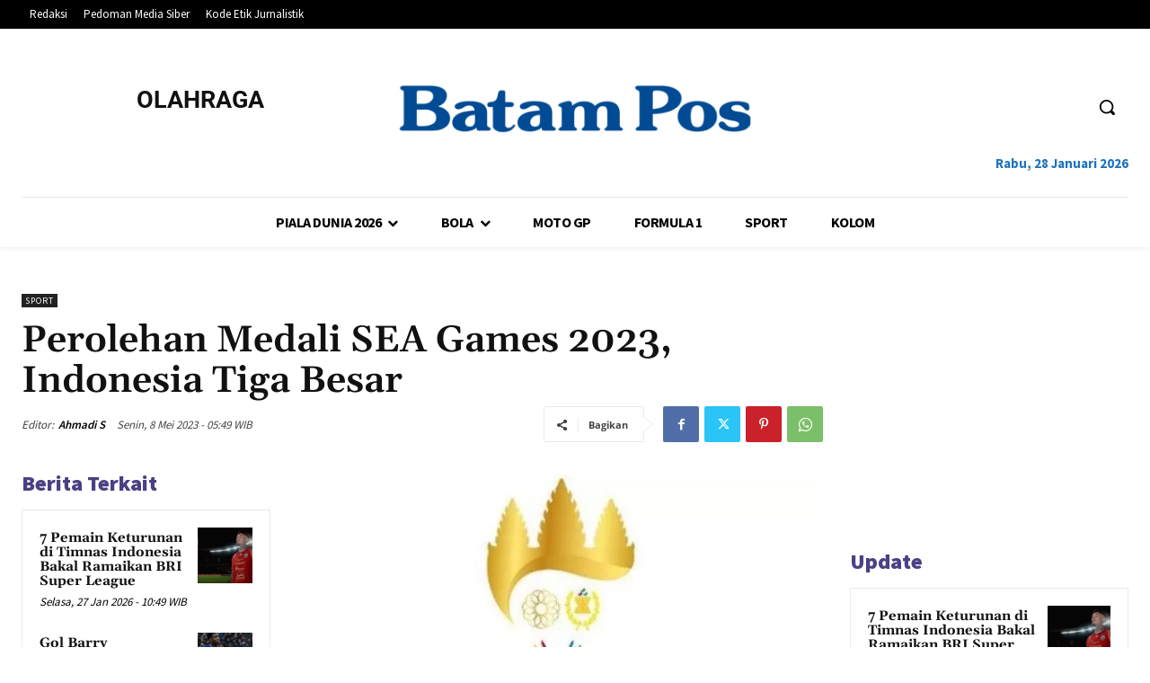

--- FILE ---
content_type: text/html; charset=UTF-8
request_url: https://olahraga.batampos.co.id/orchardwalk-h1/admin-ajax.php?td_theme_name=Newspaper&v=12.6.4
body_size: -507
content:
{"406568":77}

--- FILE ---
content_type: text/html; charset=utf-8
request_url: https://www.google.com/recaptcha/api2/aframe
body_size: 266
content:
<!DOCTYPE HTML><html><head><meta http-equiv="content-type" content="text/html; charset=UTF-8"></head><body><script nonce="9Wd0Ic0BrO01dmZoRhEHKA">/** Anti-fraud and anti-abuse applications only. See google.com/recaptcha */ try{var clients={'sodar':'https://pagead2.googlesyndication.com/pagead/sodar?'};window.addEventListener("message",function(a){try{if(a.source===window.parent){var b=JSON.parse(a.data);var c=clients[b['id']];if(c){var d=document.createElement('img');d.src=c+b['params']+'&rc='+(localStorage.getItem("rc::a")?sessionStorage.getItem("rc::b"):"");window.document.body.appendChild(d);sessionStorage.setItem("rc::e",parseInt(sessionStorage.getItem("rc::e")||0)+1);localStorage.setItem("rc::h",'1769542624330');}}}catch(b){}});window.parent.postMessage("_grecaptcha_ready", "*");}catch(b){}</script></body></html>